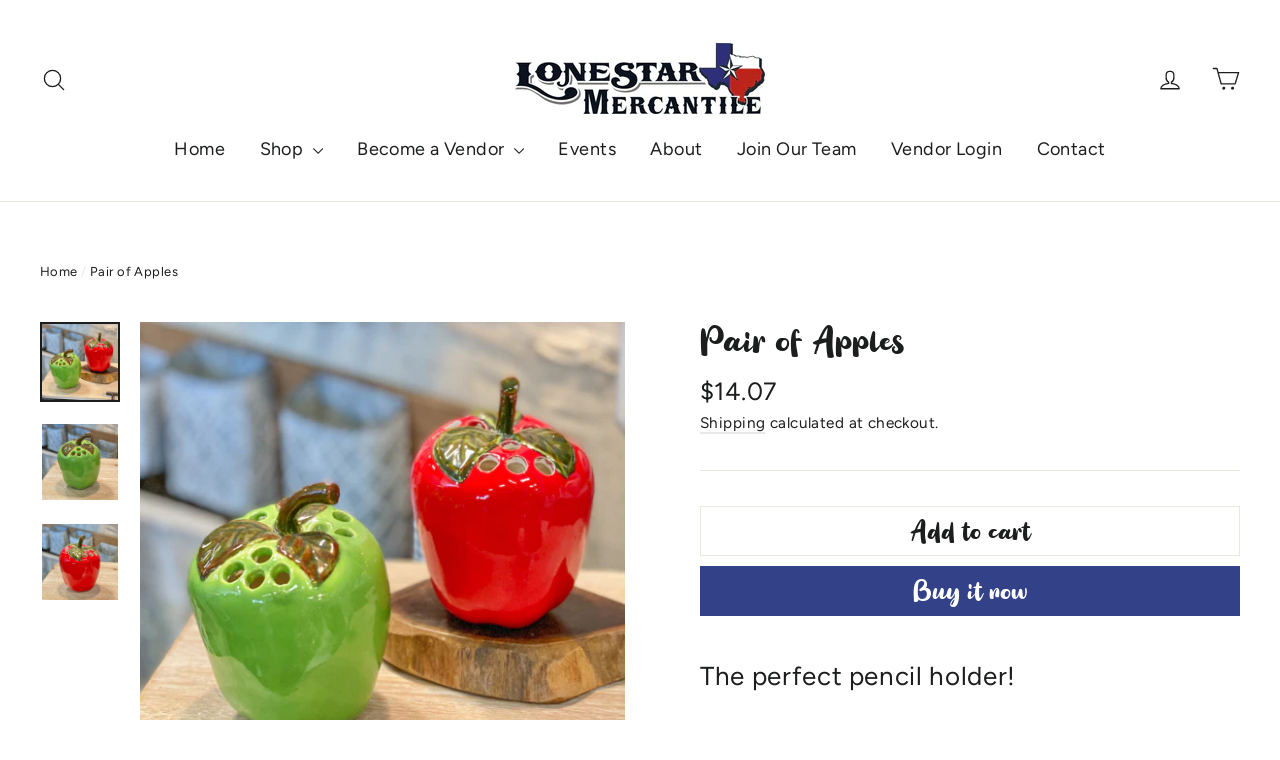

--- FILE ---
content_type: application/javascript
request_url: https://prism.app-us1.com/?a=90395054&u=https%3A%2F%2Flsmercantile.com%2Fproducts%2Flg-inv67121196
body_size: 122
content:
window.visitorGlobalObject=window.visitorGlobalObject||window.prismGlobalObject;window.visitorGlobalObject.setVisitorId('37deb1a1-2ec6-45e6-ab18-23d7bb51ee54', '90395054');window.visitorGlobalObject.setWhitelistedServices('tracking', '90395054');